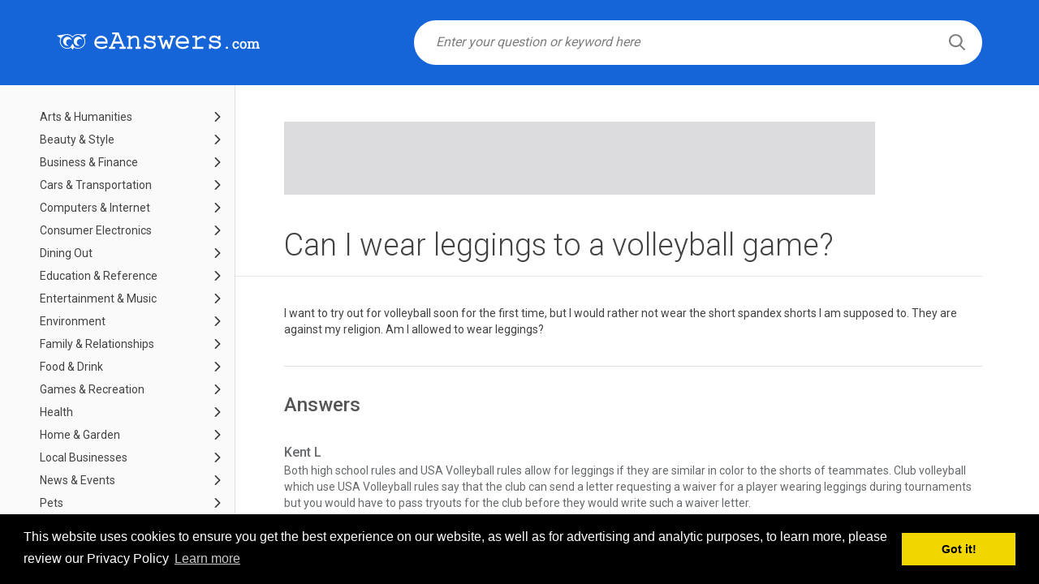

--- FILE ---
content_type: text/html; charset=UTF-8
request_url: https://www.eanswers.com/sports/volleyball/can-i-wear-leggings-to-a-volleyball-game
body_size: 8657
content:
<!doctype html>
<html lang="en">
<head>
    <meta charset="UTF-8">
    <meta name="viewport"
          content="width=device-width, user-scalable=no, initial-scale=1.0, maximum-scale=1.0, minimum-scale=1.0">
    <meta http-equiv="X-UA-Compatible" content="ie=edge">
    <link href="https://www.eanswers.com/favicon.ico" rel="icon" type="image/x-icon" />
    <title>Can I wear leggings to a volleyball game? - eAnswers</title>
            <link href="https://fonts.googleapis.com/css?family=Roboto:300,400,500,700" rel="stylesheet">
    <link href="https://www.eanswers.com/fonts/font-awesome/css/font-awesome.css" rel="stylesheet">
    <link href="https://www.eanswers.com/css/bootstrap.min.css" rel="stylesheet">
    <link href="https://www.eanswers.com/css/animate.css" rel="stylesheet">
    <link href="//code.jquery.com/ui/1.12.0/themes/smoothness/jquery-ui.css" rel="stylesheet">
    <link href="https://www.eanswers.com/css/style.css" rel="stylesheet">
        <script src="https://code.jquery.com/jquery-3.3.1.min.js"
            integrity="sha256-FgpCb/KJQlLNfOu91ta32o/NMZxltwRo8QtmkMRdAu8=" crossorigin="anonymous"></script>
    <script src="https://code.jquery.com/ui/1.12.0/jquery-ui.js"
            integrity="sha256-0YPKAwZP7Mp3ALMRVB2i8GXeEndvCq3eSl/WsAl1Ryk=" crossorigin="anonymous"></script>
    <script src="https://www.eanswers.com/js/main.js"></script>
</head>
<body>
        <div id="wrapper" class="wrapper-main">
            <div class="home-top-section sub-top-section">
    <div class="container">
        <div class="logo-wrapper">
            <a href="https://www.eanswers.com">
                <img src="https://www.eanswers.com/img/eanswers-logo-new.svg" alt="" class="logo">
            </a>
        </div>
        <div class="main-form-wrapper">
            <form action="//www.eanswers.com/results/v0/search" method="GET" id="search_frm" class="main-form-search">
                <div class="search-input-wrapper">
                    <input type="text" name="q" class="search-input" placeholder="Enter your question or keyword here" value="" required data-action="query" id="search_q">
                    <button type="submit" class="search-btn">
                        <i class="search-icon"></i>
                    </button>
                </div>
            </form>
        </div>
    </div>
</div>            <div class="content-wrapper">
        <div class="row flex">
            <div class="cat-sidebar-wrapper">
    <div class="cat-sidebar">
        <ul class="cat-menu">
                                            <li class="cat-menu-item ">
                    <a href="https://www.eanswers.com/arts-and-humanities"
                       >
                        Arts &amp; Humanities
                    </a>
                    <a href="javascript:void(0);" class="link-open ">
                        <svg xmlns="http://www.w3.org/2000/svg" xmlns:xlink="http://www.w3.org/1999/xlink" version="1.1" id="Capa_1" x="0px" y="0px" width="512px" height="512px" viewBox="0 0 451.846 451.847" style="enable-background:new 0 0 451.846 451.847;" xml:space="preserve" class=""><g><g>
                                    <path d="M345.441,248.292L151.154,442.573c-12.359,12.365-32.397,12.365-44.75,0c-12.354-12.354-12.354-32.391,0-44.744   L278.318,225.92L106.409,54.017c-12.354-12.359-12.354-32.394,0-44.748c12.354-12.359,32.391-12.359,44.75,0l194.287,194.284   c6.177,6.18,9.262,14.271,9.262,22.366C354.708,234.018,351.617,242.115,345.441,248.292z" data-original="#000000" class="active-path" data-old_color="#1665d8"/>
                                </g></g> </svg>
                    </a>
                                            <ul>
                                                            <li >
                                    <a href="https://www.eanswers.com/arts-and-humanities/books-and-authors">
                                        Books &amp; Authors
                                    </a>
                                </li>
                                                            <li >
                                    <a href="https://www.eanswers.com/arts-and-humanities/dancing">
                                        Dancing
                                    </a>
                                </li>
                                                            <li >
                                    <a href="https://www.eanswers.com/arts-and-humanities/genealogy">
                                        Genealogy
                                    </a>
                                </li>
                                                            <li >
                                    <a href="https://www.eanswers.com/arts-and-humanities/history">
                                        History
                                    </a>
                                </li>
                                                            <li >
                                    <a href="https://www.eanswers.com/arts-and-humanities/other-arts-and-humanities">
                                        Other - Arts &amp; Humanities
                                    </a>
                                </li>
                                                            <li >
                                    <a href="https://www.eanswers.com/arts-and-humanities/performing-arts">
                                        Performing Arts
                                    </a>
                                </li>
                                                            <li >
                                    <a href="https://www.eanswers.com/arts-and-humanities/philosophy">
                                        Philosophy
                                    </a>
                                </li>
                                                            <li >
                                    <a href="https://www.eanswers.com/arts-and-humanities/poetry">
                                        Poetry
                                    </a>
                                </li>
                                                            <li >
                                    <a href="https://www.eanswers.com/arts-and-humanities/theater-and-acting">
                                        Theater &amp; Acting
                                    </a>
                                </li>
                                                            <li >
                                    <a href="https://www.eanswers.com/arts-and-humanities/visual-arts">
                                        Visual Arts
                                    </a>
                                </li>
                                                    </ul>
                                    </li>
                                            <li class="cat-menu-item ">
                    <a href="https://www.eanswers.com/beauty-and-style"
                       >
                        Beauty &amp; Style
                    </a>
                    <a href="javascript:void(0);" class="link-open ">
                        <svg xmlns="http://www.w3.org/2000/svg" xmlns:xlink="http://www.w3.org/1999/xlink" version="1.1" id="Capa_1" x="0px" y="0px" width="512px" height="512px" viewBox="0 0 451.846 451.847" style="enable-background:new 0 0 451.846 451.847;" xml:space="preserve" class=""><g><g>
                                    <path d="M345.441,248.292L151.154,442.573c-12.359,12.365-32.397,12.365-44.75,0c-12.354-12.354-12.354-32.391,0-44.744   L278.318,225.92L106.409,54.017c-12.354-12.359-12.354-32.394,0-44.748c12.354-12.359,32.391-12.359,44.75,0l194.287,194.284   c6.177,6.18,9.262,14.271,9.262,22.366C354.708,234.018,351.617,242.115,345.441,248.292z" data-original="#000000" class="active-path" data-old_color="#1665d8"/>
                                </g></g> </svg>
                    </a>
                                            <ul>
                                                            <li >
                                    <a href="https://www.eanswers.com/beauty-and-style/fashion-and-accessories">
                                        Fashion &amp; Accessories
                                    </a>
                                </li>
                                                            <li >
                                    <a href="https://www.eanswers.com/beauty-and-style/hair">
                                        Hair
                                    </a>
                                </li>
                                                            <li >
                                    <a href="https://www.eanswers.com/beauty-and-style/makeup">
                                        Makeup
                                    </a>
                                </li>
                                                            <li >
                                    <a href="https://www.eanswers.com/beauty-and-style/other-beauty-and-style">
                                        Other - Beauty &amp; Style
                                    </a>
                                </li>
                                                            <li >
                                    <a href="https://www.eanswers.com/beauty-and-style/skin-and-body">
                                        Skin &amp; Body
                                    </a>
                                </li>
                                                    </ul>
                                    </li>
                                            <li class="cat-menu-item ">
                    <a href="https://www.eanswers.com/business-and-finance"
                       >
                        Business &amp; Finance
                    </a>
                    <a href="javascript:void(0);" class="link-open ">
                        <svg xmlns="http://www.w3.org/2000/svg" xmlns:xlink="http://www.w3.org/1999/xlink" version="1.1" id="Capa_1" x="0px" y="0px" width="512px" height="512px" viewBox="0 0 451.846 451.847" style="enable-background:new 0 0 451.846 451.847;" xml:space="preserve" class=""><g><g>
                                    <path d="M345.441,248.292L151.154,442.573c-12.359,12.365-32.397,12.365-44.75,0c-12.354-12.354-12.354-32.391,0-44.744   L278.318,225.92L106.409,54.017c-12.354-12.359-12.354-32.394,0-44.748c12.354-12.359,32.391-12.359,44.75,0l194.287,194.284   c6.177,6.18,9.262,14.271,9.262,22.366C354.708,234.018,351.617,242.115,345.441,248.292z" data-original="#000000" class="active-path" data-old_color="#1665d8"/>
                                </g></g> </svg>
                    </a>
                                            <ul>
                                                            <li >
                                    <a href="https://www.eanswers.com/business-and-finance/advertising-and-marketing">
                                        Advertising &amp; Marketing
                                    </a>
                                </li>
                                                            <li >
                                    <a href="https://www.eanswers.com/business-and-finance/careers-and-employment">
                                        Careers &amp; Employment
                                    </a>
                                </li>
                                                            <li >
                                    <a href="https://www.eanswers.com/business-and-finance/corporations">
                                        Corporations
                                    </a>
                                </li>
                                                            <li >
                                    <a href="https://www.eanswers.com/business-and-finance/credit">
                                        Credit
                                    </a>
                                </li>
                                                            <li >
                                    <a href="https://www.eanswers.com/business-and-finance/insurance">
                                        Insurance
                                    </a>
                                </li>
                                                            <li >
                                    <a href="https://www.eanswers.com/business-and-finance/investing">
                                        Investing
                                    </a>
                                </li>
                                                            <li >
                                    <a href="https://www.eanswers.com/business-and-finance/other-business-and-finance">
                                        Other - Business &amp; Finance
                                    </a>
                                </li>
                                                            <li >
                                    <a href="https://www.eanswers.com/business-and-finance/personal-finance">
                                        Personal Finance
                                    </a>
                                </li>
                                                            <li >
                                    <a href="https://www.eanswers.com/business-and-finance/renting-and-real-estate">
                                        Renting &amp; Real Estate
                                    </a>
                                </li>
                                                            <li >
                                    <a href="https://www.eanswers.com/business-and-finance/small-business">
                                        Small Business
                                    </a>
                                </li>
                                                            <li >
                                    <a href="https://www.eanswers.com/business-and-finance/taxes">
                                        Taxes
                                    </a>
                                </li>
                                                    </ul>
                                    </li>
                                            <li class="cat-menu-item ">
                    <a href="https://www.eanswers.com/cars-and-transportation"
                       >
                        Cars &amp; Transportation
                    </a>
                    <a href="javascript:void(0);" class="link-open ">
                        <svg xmlns="http://www.w3.org/2000/svg" xmlns:xlink="http://www.w3.org/1999/xlink" version="1.1" id="Capa_1" x="0px" y="0px" width="512px" height="512px" viewBox="0 0 451.846 451.847" style="enable-background:new 0 0 451.846 451.847;" xml:space="preserve" class=""><g><g>
                                    <path d="M345.441,248.292L151.154,442.573c-12.359,12.365-32.397,12.365-44.75,0c-12.354-12.354-12.354-32.391,0-44.744   L278.318,225.92L106.409,54.017c-12.354-12.359-12.354-32.394,0-44.748c12.354-12.359,32.391-12.359,44.75,0l194.287,194.284   c6.177,6.18,9.262,14.271,9.262,22.366C354.708,234.018,351.617,242.115,345.441,248.292z" data-original="#000000" class="active-path" data-old_color="#1665d8"/>
                                </g></g> </svg>
                    </a>
                                            <ul>
                                                            <li >
                                    <a href="https://www.eanswers.com/cars-and-transportation/aircraft">
                                        Aircraft
                                    </a>
                                </li>
                                                            <li >
                                    <a href="https://www.eanswers.com/cars-and-transportation/boats-and-boating">
                                        Boats &amp; Boating
                                    </a>
                                </li>
                                                            <li >
                                    <a href="https://www.eanswers.com/cars-and-transportation/buying-and-selling">
                                        Buying &amp; Selling
                                    </a>
                                </li>
                                                            <li >
                                    <a href="https://www.eanswers.com/cars-and-transportation/car-audio">
                                        Car Audio
                                    </a>
                                </li>
                                                            <li >
                                    <a href="https://www.eanswers.com/cars-and-transportation/car-makes">
                                        Car Makes
                                    </a>
                                </li>
                                                            <li >
                                    <a href="https://www.eanswers.com/cars-and-transportation/commuting">
                                        Commuting
                                    </a>
                                </li>
                                                            <li >
                                    <a href="https://www.eanswers.com/cars-and-transportation/insurance-and-registration">
                                        Insurance &amp; Registration
                                    </a>
                                </li>
                                                            <li >
                                    <a href="https://www.eanswers.com/cars-and-transportation/maintenance-and-repairs">
                                        Maintenance &amp; Repairs
                                    </a>
                                </li>
                                                            <li >
                                    <a href="https://www.eanswers.com/cars-and-transportation/motorcycles">
                                        Motorcycles
                                    </a>
                                </li>
                                                            <li >
                                    <a href="https://www.eanswers.com/cars-and-transportation/other-cars-and-transportation">
                                        Other - Cars &amp; Transportation
                                    </a>
                                </li>
                                                            <li >
                                    <a href="https://www.eanswers.com/cars-and-transportation/rail">
                                        Rail
                                    </a>
                                </li>
                                                            <li >
                                    <a href="https://www.eanswers.com/cars-and-transportation/safety">
                                        Safety
                                    </a>
                                </li>
                                                    </ul>
                                    </li>
                                            <li class="cat-menu-item ">
                    <a href="https://www.eanswers.com/computers-and-internet"
                       >
                        Computers &amp; Internet
                    </a>
                    <a href="javascript:void(0);" class="link-open ">
                        <svg xmlns="http://www.w3.org/2000/svg" xmlns:xlink="http://www.w3.org/1999/xlink" version="1.1" id="Capa_1" x="0px" y="0px" width="512px" height="512px" viewBox="0 0 451.846 451.847" style="enable-background:new 0 0 451.846 451.847;" xml:space="preserve" class=""><g><g>
                                    <path d="M345.441,248.292L151.154,442.573c-12.359,12.365-32.397,12.365-44.75,0c-12.354-12.354-12.354-32.391,0-44.744   L278.318,225.92L106.409,54.017c-12.354-12.359-12.354-32.394,0-44.748c12.354-12.359,32.391-12.359,44.75,0l194.287,194.284   c6.177,6.18,9.262,14.271,9.262,22.366C354.708,234.018,351.617,242.115,345.441,248.292z" data-original="#000000" class="active-path" data-old_color="#1665d8"/>
                                </g></g> </svg>
                    </a>
                                            <ul>
                                                            <li >
                                    <a href="https://www.eanswers.com/computers-and-internet/computer-networking">
                                        Computer Networking
                                    </a>
                                </li>
                                                            <li >
                                    <a href="https://www.eanswers.com/computers-and-internet/hardware">
                                        Hardware
                                    </a>
                                </li>
                                                            <li >
                                    <a href="https://www.eanswers.com/computers-and-internet/internet">
                                        Internet
                                    </a>
                                </li>
                                                            <li >
                                    <a href="https://www.eanswers.com/computers-and-internet/other-computers">
                                        Other - Computers
                                    </a>
                                </li>
                                                            <li >
                                    <a href="https://www.eanswers.com/computers-and-internet/programming-and-design">
                                        Programming &amp; Design
                                    </a>
                                </li>
                                                            <li >
                                    <a href="https://www.eanswers.com/computers-and-internet/security">
                                        Security
                                    </a>
                                </li>
                                                            <li >
                                    <a href="https://www.eanswers.com/computers-and-internet/software">
                                        Software
                                    </a>
                                </li>
                                                    </ul>
                                    </li>
                                            <li class="cat-menu-item ">
                    <a href="https://www.eanswers.com/consumer-electronics"
                       >
                        Consumer Electronics
                    </a>
                    <a href="javascript:void(0);" class="link-open ">
                        <svg xmlns="http://www.w3.org/2000/svg" xmlns:xlink="http://www.w3.org/1999/xlink" version="1.1" id="Capa_1" x="0px" y="0px" width="512px" height="512px" viewBox="0 0 451.846 451.847" style="enable-background:new 0 0 451.846 451.847;" xml:space="preserve" class=""><g><g>
                                    <path d="M345.441,248.292L151.154,442.573c-12.359,12.365-32.397,12.365-44.75,0c-12.354-12.354-12.354-32.391,0-44.744   L278.318,225.92L106.409,54.017c-12.354-12.359-12.354-32.394,0-44.748c12.354-12.359,32.391-12.359,44.75,0l194.287,194.284   c6.177,6.18,9.262,14.271,9.262,22.366C354.708,234.018,351.617,242.115,345.441,248.292z" data-original="#000000" class="active-path" data-old_color="#1665d8"/>
                                </g></g> </svg>
                    </a>
                                            <ul>
                                                            <li >
                                    <a href="https://www.eanswers.com/consumer-electronics/camcorders">
                                        Camcorders
                                    </a>
                                </li>
                                                            <li >
                                    <a href="https://www.eanswers.com/consumer-electronics/cameras">
                                        Cameras
                                    </a>
                                </li>
                                                            <li >
                                    <a href="https://www.eanswers.com/consumer-electronics/cell-phones-and-plans">
                                        Cell Phones &amp; Plans
                                    </a>
                                </li>
                                                            <li >
                                    <a href="https://www.eanswers.com/consumer-electronics/games-and-gear">
                                        Games &amp; Gear
                                    </a>
                                </li>
                                                            <li >
                                    <a href="https://www.eanswers.com/consumer-electronics/home-theater">
                                        Home Theater
                                    </a>
                                </li>
                                                            <li >
                                    <a href="https://www.eanswers.com/consumer-electronics/land-phones">
                                        Land Phones
                                    </a>
                                </li>
                                                            <li >
                                    <a href="https://www.eanswers.com/consumer-electronics/music-and-music-players">
                                        Music &amp; Music Players
                                    </a>
                                </li>
                                                            <li >
                                    <a href="https://www.eanswers.com/consumer-electronics/other-electronics">
                                        Other - Electronics
                                    </a>
                                </li>
                                                            <li >
                                    <a href="https://www.eanswers.com/consumer-electronics/pdas-and-handhelds">
                                        PDAs &amp; Handhelds
                                    </a>
                                </li>
                                                            <li >
                                    <a href="https://www.eanswers.com/consumer-electronics/tvs">
                                        TVs
                                    </a>
                                </li>
                                                            <li >
                                    <a href="https://www.eanswers.com/consumer-electronics/tivo-and-dvrs">
                                        TiVO &amp; DVRs
                                    </a>
                                </li>
                                                    </ul>
                                    </li>
                                            <li class="cat-menu-item ">
                    <a href="https://www.eanswers.com/dining-out"
                       >
                        Dining Out
                    </a>
                    <a href="javascript:void(0);" class="link-open ">
                        <svg xmlns="http://www.w3.org/2000/svg" xmlns:xlink="http://www.w3.org/1999/xlink" version="1.1" id="Capa_1" x="0px" y="0px" width="512px" height="512px" viewBox="0 0 451.846 451.847" style="enable-background:new 0 0 451.846 451.847;" xml:space="preserve" class=""><g><g>
                                    <path d="M345.441,248.292L151.154,442.573c-12.359,12.365-32.397,12.365-44.75,0c-12.354-12.354-12.354-32.391,0-44.744   L278.318,225.92L106.409,54.017c-12.354-12.359-12.354-32.394,0-44.748c12.354-12.359,32.391-12.359,44.75,0l194.287,194.284   c6.177,6.18,9.262,14.271,9.262,22.366C354.708,234.018,351.617,242.115,345.441,248.292z" data-original="#000000" class="active-path" data-old_color="#1665d8"/>
                                </g></g> </svg>
                    </a>
                                            <ul>
                                                            <li >
                                    <a href="https://www.eanswers.com/dining-out/argentina">
                                        Argentina
                                    </a>
                                </li>
                                                            <li >
                                    <a href="https://www.eanswers.com/dining-out/australia">
                                        Australia
                                    </a>
                                </li>
                                                            <li >
                                    <a href="https://www.eanswers.com/dining-out/austria">
                                        Austria
                                    </a>
                                </li>
                                                            <li >
                                    <a href="https://www.eanswers.com/dining-out/brazil">
                                        Brazil
                                    </a>
                                </li>
                                                            <li >
                                    <a href="https://www.eanswers.com/dining-out/canada">
                                        Canada
                                    </a>
                                </li>
                                                            <li >
                                    <a href="https://www.eanswers.com/dining-out/fast-food">
                                        Fast Food
                                    </a>
                                </li>
                                                            <li >
                                    <a href="https://www.eanswers.com/dining-out/france">
                                        France
                                    </a>
                                </li>
                                                            <li >
                                    <a href="https://www.eanswers.com/dining-out/germany">
                                        Germany
                                    </a>
                                </li>
                                                            <li >
                                    <a href="https://www.eanswers.com/dining-out/india">
                                        India
                                    </a>
                                </li>
                                                            <li >
                                    <a href="https://www.eanswers.com/dining-out/indonesia">
                                        Indonesia
                                    </a>
                                </li>
                                                            <li >
                                    <a href="https://www.eanswers.com/dining-out/ireland">
                                        Ireland
                                    </a>
                                </li>
                                                            <li >
                                    <a href="https://www.eanswers.com/dining-out/italy">
                                        Italy
                                    </a>
                                </li>
                                                            <li >
                                    <a href="https://www.eanswers.com/dining-out/malaysia">
                                        Malaysia
                                    </a>
                                </li>
                                                            <li >
                                    <a href="https://www.eanswers.com/dining-out/mexico">
                                        Mexico
                                    </a>
                                </li>
                                                            <li >
                                    <a href="https://www.eanswers.com/dining-out/new-zealand">
                                        New Zealand
                                    </a>
                                </li>
                                                            <li >
                                    <a href="https://www.eanswers.com/dining-out/other-dining-out">
                                        Other - Dining Out
                                    </a>
                                </li>
                                                            <li >
                                    <a href="https://www.eanswers.com/dining-out/philippines">
                                        Philippines
                                    </a>
                                </li>
                                                            <li >
                                    <a href="https://www.eanswers.com/dining-out/singapore">
                                        Singapore
                                    </a>
                                </li>
                                                            <li >
                                    <a href="https://www.eanswers.com/dining-out/spain">
                                        Spain
                                    </a>
                                </li>
                                                            <li >
                                    <a href="https://www.eanswers.com/dining-out/switzerland">
                                        Switzerland
                                    </a>
                                </li>
                                                            <li >
                                    <a href="https://www.eanswers.com/dining-out/thailand">
                                        Thailand
                                    </a>
                                </li>
                                                            <li >
                                    <a href="https://www.eanswers.com/dining-out/united-kingdom">
                                        United Kingdom
                                    </a>
                                </li>
                                                            <li >
                                    <a href="https://www.eanswers.com/dining-out/united-states">
                                        United States
                                    </a>
                                </li>
                                                            <li >
                                    <a href="https://www.eanswers.com/dining-out/vietnam">
                                        Vietnam
                                    </a>
                                </li>
                                                    </ul>
                                    </li>
                                            <li class="cat-menu-item ">
                    <a href="https://www.eanswers.com/education-and-reference"
                       >
                        Education &amp; Reference
                    </a>
                    <a href="javascript:void(0);" class="link-open ">
                        <svg xmlns="http://www.w3.org/2000/svg" xmlns:xlink="http://www.w3.org/1999/xlink" version="1.1" id="Capa_1" x="0px" y="0px" width="512px" height="512px" viewBox="0 0 451.846 451.847" style="enable-background:new 0 0 451.846 451.847;" xml:space="preserve" class=""><g><g>
                                    <path d="M345.441,248.292L151.154,442.573c-12.359,12.365-32.397,12.365-44.75,0c-12.354-12.354-12.354-32.391,0-44.744   L278.318,225.92L106.409,54.017c-12.354-12.359-12.354-32.394,0-44.748c12.354-12.359,32.391-12.359,44.75,0l194.287,194.284   c6.177,6.18,9.262,14.271,9.262,22.366C354.708,234.018,351.617,242.115,345.441,248.292z" data-original="#000000" class="active-path" data-old_color="#1665d8"/>
                                </g></g> </svg>
                    </a>
                                            <ul>
                                                            <li >
                                    <a href="https://www.eanswers.com/education-and-reference/financial-aid">
                                        Financial Aid
                                    </a>
                                </li>
                                                            <li >
                                    <a href="https://www.eanswers.com/education-and-reference/higher-education-university">
                                        Higher Education (University +)
                                    </a>
                                </li>
                                                            <li >
                                    <a href="https://www.eanswers.com/education-and-reference/home-schooling">
                                        Home Schooling
                                    </a>
                                </li>
                                                            <li >
                                    <a href="https://www.eanswers.com/education-and-reference/homework-help">
                                        Homework Help
                                    </a>
                                </li>
                                                            <li >
                                    <a href="https://www.eanswers.com/education-and-reference/other-education">
                                        Other - Education
                                    </a>
                                </li>
                                                            <li >
                                    <a href="https://www.eanswers.com/education-and-reference/preschool">
                                        Preschool
                                    </a>
                                </li>
                                                            <li >
                                    <a href="https://www.eanswers.com/education-and-reference/primary-and-secondary-education">
                                        Primary &amp; Secondary Education
                                    </a>
                                </li>
                                                            <li >
                                    <a href="https://www.eanswers.com/education-and-reference/quotations">
                                        Quotations
                                    </a>
                                </li>
                                                            <li >
                                    <a href="https://www.eanswers.com/education-and-reference/special-education">
                                        Special Education
                                    </a>
                                </li>
                                                            <li >
                                    <a href="https://www.eanswers.com/education-and-reference/standards-and-testing">
                                        Standards &amp; Testing
                                    </a>
                                </li>
                                                            <li >
                                    <a href="https://www.eanswers.com/education-and-reference/studying-abroad">
                                        Studying Abroad
                                    </a>
                                </li>
                                                            <li >
                                    <a href="https://www.eanswers.com/education-and-reference/teaching">
                                        Teaching
                                    </a>
                                </li>
                                                            <li >
                                    <a href="https://www.eanswers.com/education-and-reference/trivia">
                                        Trivia
                                    </a>
                                </li>
                                                            <li >
                                    <a href="https://www.eanswers.com/education-and-reference/words-and-wordplay">
                                        Words &amp; Wordplay
                                    </a>
                                </li>
                                                    </ul>
                                    </li>
                                            <li class="cat-menu-item ">
                    <a href="https://www.eanswers.com/entertainment-and-music"
                       >
                        Entertainment &amp; Music
                    </a>
                    <a href="javascript:void(0);" class="link-open ">
                        <svg xmlns="http://www.w3.org/2000/svg" xmlns:xlink="http://www.w3.org/1999/xlink" version="1.1" id="Capa_1" x="0px" y="0px" width="512px" height="512px" viewBox="0 0 451.846 451.847" style="enable-background:new 0 0 451.846 451.847;" xml:space="preserve" class=""><g><g>
                                    <path d="M345.441,248.292L151.154,442.573c-12.359,12.365-32.397,12.365-44.75,0c-12.354-12.354-12.354-32.391,0-44.744   L278.318,225.92L106.409,54.017c-12.354-12.359-12.354-32.394,0-44.748c12.354-12.359,32.391-12.359,44.75,0l194.287,194.284   c6.177,6.18,9.262,14.271,9.262,22.366C354.708,234.018,351.617,242.115,345.441,248.292z" data-original="#000000" class="active-path" data-old_color="#1665d8"/>
                                </g></g> </svg>
                    </a>
                                            <ul>
                                                            <li >
                                    <a href="https://www.eanswers.com/entertainment-and-music/celebrities">
                                        Celebrities
                                    </a>
                                </li>
                                                            <li >
                                    <a href="https://www.eanswers.com/entertainment-and-music/comics-and-animation">
                                        Comics &amp; Animation
                                    </a>
                                </li>
                                                            <li >
                                    <a href="https://www.eanswers.com/entertainment-and-music/horoscopes">
                                        Horoscopes
                                    </a>
                                </li>
                                                            <li >
                                    <a href="https://www.eanswers.com/entertainment-and-music/jokes-and-riddles">
                                        Jokes &amp; Riddles
                                    </a>
                                </li>
                                                            <li >
                                    <a href="https://www.eanswers.com/entertainment-and-music/magazines">
                                        Magazines
                                    </a>
                                </li>
                                                            <li >
                                    <a href="https://www.eanswers.com/entertainment-and-music/movies">
                                        Movies
                                    </a>
                                </li>
                                                            <li >
                                    <a href="https://www.eanswers.com/entertainment-and-music/music">
                                        Music
                                    </a>
                                </li>
                                                            <li >
                                    <a href="https://www.eanswers.com/entertainment-and-music/other-entertainment">
                                        Other - Entertainment
                                    </a>
                                </li>
                                                            <li >
                                    <a href="https://www.eanswers.com/entertainment-and-music/polls-and-surveys">
                                        Polls &amp; Surveys
                                    </a>
                                </li>
                                                            <li >
                                    <a href="https://www.eanswers.com/entertainment-and-music/radio">
                                        Radio
                                    </a>
                                </li>
                                                            <li >
                                    <a href="https://www.eanswers.com/entertainment-and-music/television">
                                        Television
                                    </a>
                                </li>
                                                    </ul>
                                    </li>
                                            <li class="cat-menu-item ">
                    <a href="https://www.eanswers.com/environment"
                       >
                        Environment
                    </a>
                    <a href="javascript:void(0);" class="link-open ">
                        <svg xmlns="http://www.w3.org/2000/svg" xmlns:xlink="http://www.w3.org/1999/xlink" version="1.1" id="Capa_1" x="0px" y="0px" width="512px" height="512px" viewBox="0 0 451.846 451.847" style="enable-background:new 0 0 451.846 451.847;" xml:space="preserve" class=""><g><g>
                                    <path d="M345.441,248.292L151.154,442.573c-12.359,12.365-32.397,12.365-44.75,0c-12.354-12.354-12.354-32.391,0-44.744   L278.318,225.92L106.409,54.017c-12.354-12.359-12.354-32.394,0-44.748c12.354-12.359,32.391-12.359,44.75,0l194.287,194.284   c6.177,6.18,9.262,14.271,9.262,22.366C354.708,234.018,351.617,242.115,345.441,248.292z" data-original="#000000" class="active-path" data-old_color="#1665d8"/>
                                </g></g> </svg>
                    </a>
                                            <ul>
                                                            <li >
                                    <a href="https://www.eanswers.com/environment/alternative-fuel-vehicles">
                                        Alternative Fuel Vehicles
                                    </a>
                                </li>
                                                            <li >
                                    <a href="https://www.eanswers.com/environment/conservation">
                                        Conservation
                                    </a>
                                </li>
                                                            <li >
                                    <a href="https://www.eanswers.com/environment/global-warming">
                                        Global Warming
                                    </a>
                                </li>
                                                            <li >
                                    <a href="https://www.eanswers.com/environment/green-living">
                                        Green Living
                                    </a>
                                </li>
                                                            <li >
                                    <a href="https://www.eanswers.com/environment/other-environment">
                                        Other - Environment
                                    </a>
                                </li>
                                                    </ul>
                                    </li>
                                            <li class="cat-menu-item ">
                    <a href="https://www.eanswers.com/family-and-relationships"
                       >
                        Family &amp; Relationships
                    </a>
                    <a href="javascript:void(0);" class="link-open ">
                        <svg xmlns="http://www.w3.org/2000/svg" xmlns:xlink="http://www.w3.org/1999/xlink" version="1.1" id="Capa_1" x="0px" y="0px" width="512px" height="512px" viewBox="0 0 451.846 451.847" style="enable-background:new 0 0 451.846 451.847;" xml:space="preserve" class=""><g><g>
                                    <path d="M345.441,248.292L151.154,442.573c-12.359,12.365-32.397,12.365-44.75,0c-12.354-12.354-12.354-32.391,0-44.744   L278.318,225.92L106.409,54.017c-12.354-12.359-12.354-32.394,0-44.748c12.354-12.359,32.391-12.359,44.75,0l194.287,194.284   c6.177,6.18,9.262,14.271,9.262,22.366C354.708,234.018,351.617,242.115,345.441,248.292z" data-original="#000000" class="active-path" data-old_color="#1665d8"/>
                                </g></g> </svg>
                    </a>
                                            <ul>
                                                            <li >
                                    <a href="https://www.eanswers.com/family-and-relationships/family">
                                        Family
                                    </a>
                                </li>
                                                            <li >
                                    <a href="https://www.eanswers.com/family-and-relationships/friends">
                                        Friends
                                    </a>
                                </li>
                                                            <li >
                                    <a href="https://www.eanswers.com/family-and-relationships/marriage-and-divorce">
                                        Marriage &amp; Divorce
                                    </a>
                                </li>
                                                            <li >
                                    <a href="https://www.eanswers.com/family-and-relationships/other-family-and-relationships">
                                        Other - Family &amp; Relationships
                                    </a>
                                </li>
                                                            <li >
                                    <a href="https://www.eanswers.com/family-and-relationships/singles-and-dating">
                                        Singles &amp; Dating
                                    </a>
                                </li>
                                                            <li >
                                    <a href="https://www.eanswers.com/family-and-relationships/weddings">
                                        Weddings
                                    </a>
                                </li>
                                                    </ul>
                                    </li>
                                            <li class="cat-menu-item ">
                    <a href="https://www.eanswers.com/food-and-drink"
                       >
                        Food &amp; Drink
                    </a>
                    <a href="javascript:void(0);" class="link-open ">
                        <svg xmlns="http://www.w3.org/2000/svg" xmlns:xlink="http://www.w3.org/1999/xlink" version="1.1" id="Capa_1" x="0px" y="0px" width="512px" height="512px" viewBox="0 0 451.846 451.847" style="enable-background:new 0 0 451.846 451.847;" xml:space="preserve" class=""><g><g>
                                    <path d="M345.441,248.292L151.154,442.573c-12.359,12.365-32.397,12.365-44.75,0c-12.354-12.354-12.354-32.391,0-44.744   L278.318,225.92L106.409,54.017c-12.354-12.359-12.354-32.394,0-44.748c12.354-12.359,32.391-12.359,44.75,0l194.287,194.284   c6.177,6.18,9.262,14.271,9.262,22.366C354.708,234.018,351.617,242.115,345.441,248.292z" data-original="#000000" class="active-path" data-old_color="#1665d8"/>
                                </g></g> </svg>
                    </a>
                                            <ul>
                                                            <li >
                                    <a href="https://www.eanswers.com/food-and-drink/beer-wine-and-spirits">
                                        Beer, Wine &amp; Spirits
                                    </a>
                                </li>
                                                            <li >
                                    <a href="https://www.eanswers.com/food-and-drink/cooking-and-recipes">
                                        Cooking &amp; Recipes
                                    </a>
                                </li>
                                                            <li >
                                    <a href="https://www.eanswers.com/food-and-drink/entertaining">
                                        Entertaining
                                    </a>
                                </li>
                                                            <li >
                                    <a href="https://www.eanswers.com/food-and-drink/ethnic-cuisine">
                                        Ethnic Cuisine
                                    </a>
                                </li>
                                                            <li >
                                    <a href="https://www.eanswers.com/food-and-drink/non-alcoholic-drinks">
                                        Non-Alcoholic Drinks
                                    </a>
                                </li>
                                                            <li >
                                    <a href="https://www.eanswers.com/food-and-drink/other-food-and-drink">
                                        Other - Food &amp; Drink
                                    </a>
                                </li>
                                                            <li >
                                    <a href="https://www.eanswers.com/food-and-drink/vegetarian-and-vegan">
                                        Vegetarian &amp; Vegan
                                    </a>
                                </li>
                                                    </ul>
                                    </li>
                                            <li class="cat-menu-item ">
                    <a href="https://www.eanswers.com/games-and-recreation"
                       >
                        Games &amp; Recreation
                    </a>
                    <a href="javascript:void(0);" class="link-open ">
                        <svg xmlns="http://www.w3.org/2000/svg" xmlns:xlink="http://www.w3.org/1999/xlink" version="1.1" id="Capa_1" x="0px" y="0px" width="512px" height="512px" viewBox="0 0 451.846 451.847" style="enable-background:new 0 0 451.846 451.847;" xml:space="preserve" class=""><g><g>
                                    <path d="M345.441,248.292L151.154,442.573c-12.359,12.365-32.397,12.365-44.75,0c-12.354-12.354-12.354-32.391,0-44.744   L278.318,225.92L106.409,54.017c-12.354-12.359-12.354-32.394,0-44.748c12.354-12.359,32.391-12.359,44.75,0l194.287,194.284   c6.177,6.18,9.262,14.271,9.262,22.366C354.708,234.018,351.617,242.115,345.441,248.292z" data-original="#000000" class="active-path" data-old_color="#1665d8"/>
                                </g></g> </svg>
                    </a>
                                            <ul>
                                                            <li >
                                    <a href="https://www.eanswers.com/games-and-recreation/amusement-parks">
                                        Amusement Parks
                                    </a>
                                </li>
                                                            <li >
                                    <a href="https://www.eanswers.com/games-and-recreation/board-games">
                                        Board Games
                                    </a>
                                </li>
                                                            <li >
                                    <a href="https://www.eanswers.com/games-and-recreation/card-games">
                                        Card Games
                                    </a>
                                </li>
                                                            <li >
                                    <a href="https://www.eanswers.com/games-and-recreation/gambling">
                                        Gambling
                                    </a>
                                </li>
                                                            <li >
                                    <a href="https://www.eanswers.com/games-and-recreation/hobbies-and-crafts">
                                        Hobbies &amp; Crafts
                                    </a>
                                </li>
                                                            <li >
                                    <a href="https://www.eanswers.com/games-and-recreation/other-games-and-recreation">
                                        Other - Games &amp; Recreation
                                    </a>
                                </li>
                                                            <li >
                                    <a href="https://www.eanswers.com/games-and-recreation/toys">
                                        Toys
                                    </a>
                                </li>
                                                            <li >
                                    <a href="https://www.eanswers.com/games-and-recreation/video-and-online-games">
                                        Video &amp; Online Games
                                    </a>
                                </li>
                                                    </ul>
                                    </li>
                                            <li class="cat-menu-item ">
                    <a href="https://www.eanswers.com/health"
                       >
                        Health
                    </a>
                    <a href="javascript:void(0);" class="link-open ">
                        <svg xmlns="http://www.w3.org/2000/svg" xmlns:xlink="http://www.w3.org/1999/xlink" version="1.1" id="Capa_1" x="0px" y="0px" width="512px" height="512px" viewBox="0 0 451.846 451.847" style="enable-background:new 0 0 451.846 451.847;" xml:space="preserve" class=""><g><g>
                                    <path d="M345.441,248.292L151.154,442.573c-12.359,12.365-32.397,12.365-44.75,0c-12.354-12.354-12.354-32.391,0-44.744   L278.318,225.92L106.409,54.017c-12.354-12.359-12.354-32.394,0-44.748c12.354-12.359,32.391-12.359,44.75,0l194.287,194.284   c6.177,6.18,9.262,14.271,9.262,22.366C354.708,234.018,351.617,242.115,345.441,248.292z" data-original="#000000" class="active-path" data-old_color="#1665d8"/>
                                </g></g> </svg>
                    </a>
                                            <ul>
                                                            <li >
                                    <a href="https://www.eanswers.com/health/alternative-medicine">
                                        Alternative Medicine
                                    </a>
                                </li>
                                                            <li >
                                    <a href="https://www.eanswers.com/health/dental">
                                        Dental
                                    </a>
                                </li>
                                                            <li >
                                    <a href="https://www.eanswers.com/health/diet-and-fitness">
                                        Diet &amp; Fitness
                                    </a>
                                </li>
                                                            <li >
                                    <a href="https://www.eanswers.com/health/diseases-and-conditions">
                                        Diseases &amp; Conditions
                                    </a>
                                </li>
                                                            <li >
                                    <a href="https://www.eanswers.com/health/general-health-care">
                                        General Health Care
                                    </a>
                                </li>
                                                            <li >
                                    <a href="https://www.eanswers.com/health/mens-health">
                                        Men&#039;s Health
                                    </a>
                                </li>
                                                            <li >
                                    <a href="https://www.eanswers.com/health/mental-health">
                                        Mental Health
                                    </a>
                                </li>
                                                            <li >
                                    <a href="https://www.eanswers.com/health/optical">
                                        Optical
                                    </a>
                                </li>
                                                            <li >
                                    <a href="https://www.eanswers.com/health/other-health">
                                        Other - Health
                                    </a>
                                </li>
                                                            <li >
                                    <a href="https://www.eanswers.com/health/womens-health">
                                        Women&#039;s Health
                                    </a>
                                </li>
                                                    </ul>
                                    </li>
                                            <li class="cat-menu-item ">
                    <a href="https://www.eanswers.com/home-and-garden"
                       >
                        Home &amp; Garden
                    </a>
                    <a href="javascript:void(0);" class="link-open ">
                        <svg xmlns="http://www.w3.org/2000/svg" xmlns:xlink="http://www.w3.org/1999/xlink" version="1.1" id="Capa_1" x="0px" y="0px" width="512px" height="512px" viewBox="0 0 451.846 451.847" style="enable-background:new 0 0 451.846 451.847;" xml:space="preserve" class=""><g><g>
                                    <path d="M345.441,248.292L151.154,442.573c-12.359,12.365-32.397,12.365-44.75,0c-12.354-12.354-12.354-32.391,0-44.744   L278.318,225.92L106.409,54.017c-12.354-12.359-12.354-32.394,0-44.748c12.354-12.359,32.391-12.359,44.75,0l194.287,194.284   c6.177,6.18,9.262,14.271,9.262,22.366C354.708,234.018,351.617,242.115,345.441,248.292z" data-original="#000000" class="active-path" data-old_color="#1665d8"/>
                                </g></g> </svg>
                    </a>
                                            <ul>
                                                            <li >
                                    <a href="https://www.eanswers.com/home-and-garden/cleaning-and-laundry">
                                        Cleaning &amp; Laundry
                                    </a>
                                </li>
                                                            <li >
                                    <a href="https://www.eanswers.com/home-and-garden/decorating-and-remodeling">
                                        Decorating &amp; Remodeling
                                    </a>
                                </li>
                                                            <li >
                                    <a href="https://www.eanswers.com/home-and-garden/do-it-yourself-diy">
                                        Do It Yourself (DIY)
                                    </a>
                                </li>
                                                            <li >
                                    <a href="https://www.eanswers.com/home-and-garden/garden-and-landscape">
                                        Garden &amp; Landscape
                                    </a>
                                </li>
                                                            <li >
                                    <a href="https://www.eanswers.com/home-and-garden/maintenance-and-repairs">
                                        Maintenance &amp; Repairs
                                    </a>
                                </li>
                                                            <li >
                                    <a href="https://www.eanswers.com/home-and-garden/other-home-and-garden">
                                        Other - Home &amp; Garden
                                    </a>
                                </li>
                                                    </ul>
                                    </li>
                                            <li class="cat-menu-item ">
                    <a href="https://www.eanswers.com/local-businesses"
                       >
                        Local Businesses
                    </a>
                    <a href="javascript:void(0);" class="link-open ">
                        <svg xmlns="http://www.w3.org/2000/svg" xmlns:xlink="http://www.w3.org/1999/xlink" version="1.1" id="Capa_1" x="0px" y="0px" width="512px" height="512px" viewBox="0 0 451.846 451.847" style="enable-background:new 0 0 451.846 451.847;" xml:space="preserve" class=""><g><g>
                                    <path d="M345.441,248.292L151.154,442.573c-12.359,12.365-32.397,12.365-44.75,0c-12.354-12.354-12.354-32.391,0-44.744   L278.318,225.92L106.409,54.017c-12.354-12.359-12.354-32.394,0-44.748c12.354-12.359,32.391-12.359,44.75,0l194.287,194.284   c6.177,6.18,9.262,14.271,9.262,22.366C354.708,234.018,351.617,242.115,345.441,248.292z" data-original="#000000" class="active-path" data-old_color="#1665d8"/>
                                </g></g> </svg>
                    </a>
                                            <ul>
                                                            <li >
                                    <a href="https://www.eanswers.com/local-businesses/argentina">
                                        Argentina
                                    </a>
                                </li>
                                                            <li >
                                    <a href="https://www.eanswers.com/local-businesses/australia">
                                        Australia
                                    </a>
                                </li>
                                                            <li >
                                    <a href="https://www.eanswers.com/local-businesses/austria">
                                        Austria
                                    </a>
                                </li>
                                                            <li >
                                    <a href="https://www.eanswers.com/local-businesses/brazil">
                                        Brazil
                                    </a>
                                </li>
                                                            <li >
                                    <a href="https://www.eanswers.com/local-businesses/canada">
                                        Canada
                                    </a>
                                </li>
                                                            <li >
                                    <a href="https://www.eanswers.com/local-businesses/france">
                                        France
                                    </a>
                                </li>
                                                            <li >
                                    <a href="https://www.eanswers.com/local-businesses/germany">
                                        Germany
                                    </a>
                                </li>
                                                            <li >
                                    <a href="https://www.eanswers.com/local-businesses/india">
                                        India
                                    </a>
                                </li>
                                                            <li >
                                    <a href="https://www.eanswers.com/local-businesses/indonesia">
                                        Indonesia
                                    </a>
                                </li>
                                                            <li >
                                    <a href="https://www.eanswers.com/local-businesses/ireland">
                                        Ireland
                                    </a>
                                </li>
                                                            <li >
                                    <a href="https://www.eanswers.com/local-businesses/italy">
                                        Italy
                                    </a>
                                </li>
                                                            <li >
                                    <a href="https://www.eanswers.com/local-businesses/mexico">
                                        Mexico
                                    </a>
                                </li>
                                                            <li >
                                    <a href="https://www.eanswers.com/local-businesses/new-zealand">
                                        New Zealand
                                    </a>
                                </li>
                                                            <li >
                                    <a href="https://www.eanswers.com/local-businesses/other-local-businesses">
                                        Other - Local Businesses
                                    </a>
                                </li>
                                                            <li >
                                    <a href="https://www.eanswers.com/local-businesses/singapore">
                                        Singapore
                                    </a>
                                </li>
                                                            <li >
                                    <a href="https://www.eanswers.com/local-businesses/spain">
                                        Spain
                                    </a>
                                </li>
                                                            <li >
                                    <a href="https://www.eanswers.com/local-businesses/switzerland">
                                        Switzerland
                                    </a>
                                </li>
                                                            <li >
                                    <a href="https://www.eanswers.com/local-businesses/thailand">
                                        Thailand
                                    </a>
                                </li>
                                                            <li >
                                    <a href="https://www.eanswers.com/local-businesses/united-kingdom">
                                        United Kingdom
                                    </a>
                                </li>
                                                            <li >
                                    <a href="https://www.eanswers.com/local-businesses/united-states">
                                        United States
                                    </a>
                                </li>
                                                            <li >
                                    <a href="https://www.eanswers.com/local-businesses/vietnam">
                                        Vietnam
                                    </a>
                                </li>
                                                    </ul>
                                    </li>
                                            <li class="cat-menu-item ">
                    <a href="https://www.eanswers.com/news-and-events"
                       >
                        News &amp; Events
                    </a>
                    <a href="javascript:void(0);" class="link-open ">
                        <svg xmlns="http://www.w3.org/2000/svg" xmlns:xlink="http://www.w3.org/1999/xlink" version="1.1" id="Capa_1" x="0px" y="0px" width="512px" height="512px" viewBox="0 0 451.846 451.847" style="enable-background:new 0 0 451.846 451.847;" xml:space="preserve" class=""><g><g>
                                    <path d="M345.441,248.292L151.154,442.573c-12.359,12.365-32.397,12.365-44.75,0c-12.354-12.354-12.354-32.391,0-44.744   L278.318,225.92L106.409,54.017c-12.354-12.359-12.354-32.394,0-44.748c12.354-12.359,32.391-12.359,44.75,0l194.287,194.284   c6.177,6.18,9.262,14.271,9.262,22.366C354.708,234.018,351.617,242.115,345.441,248.292z" data-original="#000000" class="active-path" data-old_color="#1665d8"/>
                                </g></g> </svg>
                    </a>
                                            <ul>
                                                            <li >
                                    <a href="https://www.eanswers.com/news-and-events/current-events">
                                        Current Events
                                    </a>
                                </li>
                                                            <li >
                                    <a href="https://www.eanswers.com/news-and-events/media-and-journalism">
                                        Media &amp; Journalism
                                    </a>
                                </li>
                                                            <li >
                                    <a href="https://www.eanswers.com/news-and-events/other-news-and-events">
                                        Other - News &amp; Events
                                    </a>
                                </li>
                                                    </ul>
                                    </li>
                                            <li class="cat-menu-item ">
                    <a href="https://www.eanswers.com/pets"
                       >
                        Pets
                    </a>
                    <a href="javascript:void(0);" class="link-open ">
                        <svg xmlns="http://www.w3.org/2000/svg" xmlns:xlink="http://www.w3.org/1999/xlink" version="1.1" id="Capa_1" x="0px" y="0px" width="512px" height="512px" viewBox="0 0 451.846 451.847" style="enable-background:new 0 0 451.846 451.847;" xml:space="preserve" class=""><g><g>
                                    <path d="M345.441,248.292L151.154,442.573c-12.359,12.365-32.397,12.365-44.75,0c-12.354-12.354-12.354-32.391,0-44.744   L278.318,225.92L106.409,54.017c-12.354-12.359-12.354-32.394,0-44.748c12.354-12.359,32.391-12.359,44.75,0l194.287,194.284   c6.177,6.18,9.262,14.271,9.262,22.366C354.708,234.018,351.617,242.115,345.441,248.292z" data-original="#000000" class="active-path" data-old_color="#1665d8"/>
                                </g></g> </svg>
                    </a>
                                            <ul>
                                                            <li >
                                    <a href="https://www.eanswers.com/pets/birds">
                                        Birds
                                    </a>
                                </li>
                                                            <li >
                                    <a href="https://www.eanswers.com/pets/cats">
                                        Cats
                                    </a>
                                </li>
                                                            <li >
                                    <a href="https://www.eanswers.com/pets/dogs">
                                        Dogs
                                    </a>
                                </li>
                                                            <li >
                                    <a href="https://www.eanswers.com/pets/fish">
                                        Fish
                                    </a>
                                </li>
                                                            <li >
                                    <a href="https://www.eanswers.com/pets/horses">
                                        Horses
                                    </a>
                                </li>
                                                            <li >
                                    <a href="https://www.eanswers.com/pets/other-pets">
                                        Other - Pets
                                    </a>
                                </li>
                                                            <li >
                                    <a href="https://www.eanswers.com/pets/reptiles">
                                        Reptiles
                                    </a>
                                </li>
                                                            <li >
                                    <a href="https://www.eanswers.com/pets/rodents">
                                        Rodents
                                    </a>
                                </li>
                                                    </ul>
                                    </li>
                                            <li class="cat-menu-item ">
                    <a href="https://www.eanswers.com/politics-and-government"
                       >
                        Politics &amp; Government
                    </a>
                    <a href="javascript:void(0);" class="link-open ">
                        <svg xmlns="http://www.w3.org/2000/svg" xmlns:xlink="http://www.w3.org/1999/xlink" version="1.1" id="Capa_1" x="0px" y="0px" width="512px" height="512px" viewBox="0 0 451.846 451.847" style="enable-background:new 0 0 451.846 451.847;" xml:space="preserve" class=""><g><g>
                                    <path d="M345.441,248.292L151.154,442.573c-12.359,12.365-32.397,12.365-44.75,0c-12.354-12.354-12.354-32.391,0-44.744   L278.318,225.92L106.409,54.017c-12.354-12.359-12.354-32.394,0-44.748c12.354-12.359,32.391-12.359,44.75,0l194.287,194.284   c6.177,6.18,9.262,14.271,9.262,22.366C354.708,234.018,351.617,242.115,345.441,248.292z" data-original="#000000" class="active-path" data-old_color="#1665d8"/>
                                </g></g> </svg>
                    </a>
                                            <ul>
                                                            <li >
                                    <a href="https://www.eanswers.com/politics-and-government/civic-participation">
                                        Civic Participation
                                    </a>
                                </li>
                                                            <li >
                                    <a href="https://www.eanswers.com/politics-and-government/elections">
                                        Elections
                                    </a>
                                </li>
                                                            <li >
                                    <a href="https://www.eanswers.com/politics-and-government/embassies-and-consulates">
                                        Embassies &amp; Consulates
                                    </a>
                                </li>
                                                            <li >
                                    <a href="https://www.eanswers.com/politics-and-government/government">
                                        Government
                                    </a>
                                </li>
                                                            <li >
                                    <a href="https://www.eanswers.com/politics-and-government/immigration">
                                        Immigration
                                    </a>
                                </li>
                                                            <li >
                                    <a href="https://www.eanswers.com/politics-and-government/international-organizations">
                                        International Organizations
                                    </a>
                                </li>
                                                            <li >
                                    <a href="https://www.eanswers.com/politics-and-government/law-and-ethics">
                                        Law &amp; Ethics
                                    </a>
                                </li>
                                                            <li >
                                    <a href="https://www.eanswers.com/politics-and-government/law-enforcement-and-police">
                                        Law Enforcement &amp; Police
                                    </a>
                                </li>
                                                            <li >
                                    <a href="https://www.eanswers.com/politics-and-government/military">
                                        Military
                                    </a>
                                </li>
                                                            <li >
                                    <a href="https://www.eanswers.com/politics-and-government/other-politics-and-government">
                                        Other - Politics &amp; Government
                                    </a>
                                </li>
                                                            <li >
                                    <a href="https://www.eanswers.com/politics-and-government/politics">
                                        Politics
                                    </a>
                                </li>
                                                    </ul>
                                    </li>
                                            <li class="cat-menu-item ">
                    <a href="https://www.eanswers.com/pregnancy-and-parenting"
                       >
                        Pregnancy &amp; Parenting
                    </a>
                    <a href="javascript:void(0);" class="link-open ">
                        <svg xmlns="http://www.w3.org/2000/svg" xmlns:xlink="http://www.w3.org/1999/xlink" version="1.1" id="Capa_1" x="0px" y="0px" width="512px" height="512px" viewBox="0 0 451.846 451.847" style="enable-background:new 0 0 451.846 451.847;" xml:space="preserve" class=""><g><g>
                                    <path d="M345.441,248.292L151.154,442.573c-12.359,12.365-32.397,12.365-44.75,0c-12.354-12.354-12.354-32.391,0-44.744   L278.318,225.92L106.409,54.017c-12.354-12.359-12.354-32.394,0-44.748c12.354-12.359,32.391-12.359,44.75,0l194.287,194.284   c6.177,6.18,9.262,14.271,9.262,22.366C354.708,234.018,351.617,242.115,345.441,248.292z" data-original="#000000" class="active-path" data-old_color="#1665d8"/>
                                </g></g> </svg>
                    </a>
                                            <ul>
                                                            <li >
                                    <a href="https://www.eanswers.com/pregnancy-and-parenting/adolescent">
                                        Adolescent
                                    </a>
                                </li>
                                                            <li >
                                    <a href="https://www.eanswers.com/pregnancy-and-parenting/adoption">
                                        Adoption
                                    </a>
                                </li>
                                                            <li >
                                    <a href="https://www.eanswers.com/pregnancy-and-parenting/baby-names">
                                        Baby Names
                                    </a>
                                </li>
                                                            <li >
                                    <a href="https://www.eanswers.com/pregnancy-and-parenting/grade-schooler">
                                        Grade-Schooler
                                    </a>
                                </li>
                                                            <li >
                                    <a href="https://www.eanswers.com/pregnancy-and-parenting/newborn-and-baby">
                                        Newborn &amp; Baby
                                    </a>
                                </li>
                                                            <li >
                                    <a href="https://www.eanswers.com/pregnancy-and-parenting/other-pregnancy-and-parenting">
                                        Other - Pregnancy &amp; Parenting
                                    </a>
                                </li>
                                                            <li >
                                    <a href="https://www.eanswers.com/pregnancy-and-parenting/parenting">
                                        Parenting
                                    </a>
                                </li>
                                                            <li >
                                    <a href="https://www.eanswers.com/pregnancy-and-parenting/pregnancy">
                                        Pregnancy
                                    </a>
                                </li>
                                                            <li >
                                    <a href="https://www.eanswers.com/pregnancy-and-parenting/toddler-and-preschooler">
                                        Toddler &amp; Preschooler
                                    </a>
                                </li>
                                                            <li >
                                    <a href="https://www.eanswers.com/pregnancy-and-parenting/trying-to-conceive">
                                        Trying to Conceive
                                    </a>
                                </li>
                                                    </ul>
                                    </li>
                                            <li class="cat-menu-item ">
                    <a href="https://www.eanswers.com/science-and-mathematics"
                       >
                        Science &amp; Mathematics
                    </a>
                    <a href="javascript:void(0);" class="link-open ">
                        <svg xmlns="http://www.w3.org/2000/svg" xmlns:xlink="http://www.w3.org/1999/xlink" version="1.1" id="Capa_1" x="0px" y="0px" width="512px" height="512px" viewBox="0 0 451.846 451.847" style="enable-background:new 0 0 451.846 451.847;" xml:space="preserve" class=""><g><g>
                                    <path d="M345.441,248.292L151.154,442.573c-12.359,12.365-32.397,12.365-44.75,0c-12.354-12.354-12.354-32.391,0-44.744   L278.318,225.92L106.409,54.017c-12.354-12.359-12.354-32.394,0-44.748c12.354-12.359,32.391-12.359,44.75,0l194.287,194.284   c6.177,6.18,9.262,14.271,9.262,22.366C354.708,234.018,351.617,242.115,345.441,248.292z" data-original="#000000" class="active-path" data-old_color="#1665d8"/>
                                </g></g> </svg>
                    </a>
                                            <ul>
                                                            <li >
                                    <a href="https://www.eanswers.com/science-and-mathematics/agriculture">
                                        Agriculture
                                    </a>
                                </li>
                                                            <li >
                                    <a href="https://www.eanswers.com/science-and-mathematics/alternative">
                                        Alternative
                                    </a>
                                </li>
                                                            <li >
                                    <a href="https://www.eanswers.com/science-and-mathematics/astronomy-and-space">
                                        Astronomy &amp; Space
                                    </a>
                                </li>
                                                            <li >
                                    <a href="https://www.eanswers.com/science-and-mathematics/biology">
                                        Biology
                                    </a>
                                </li>
                                                            <li >
                                    <a href="https://www.eanswers.com/science-and-mathematics/botany">
                                        Botany
                                    </a>
                                </li>
                                                            <li >
                                    <a href="https://www.eanswers.com/science-and-mathematics/chemistry">
                                        Chemistry
                                    </a>
                                </li>
                                                            <li >
                                    <a href="https://www.eanswers.com/science-and-mathematics/earth-sciences-and-geology">
                                        Earth Sciences &amp; Geology
                                    </a>
                                </li>
                                                            <li >
                                    <a href="https://www.eanswers.com/science-and-mathematics/engineering">
                                        Engineering
                                    </a>
                                </li>
                                                            <li >
                                    <a href="https://www.eanswers.com/science-and-mathematics/geography">
                                        Geography
                                    </a>
                                </li>
                                                            <li >
                                    <a href="https://www.eanswers.com/science-and-mathematics/mathematics">
                                        Mathematics
                                    </a>
                                </li>
                                                            <li >
                                    <a href="https://www.eanswers.com/science-and-mathematics/medicine">
                                        Medicine
                                    </a>
                                </li>
                                                            <li >
                                    <a href="https://www.eanswers.com/science-and-mathematics/other-science">
                                        Other - Science
                                    </a>
                                </li>
                                                            <li >
                                    <a href="https://www.eanswers.com/science-and-mathematics/physics">
                                        Physics
                                    </a>
                                </li>
                                                            <li >
                                    <a href="https://www.eanswers.com/science-and-mathematics/weather">
                                        Weather
                                    </a>
                                </li>
                                                            <li >
                                    <a href="https://www.eanswers.com/science-and-mathematics/zoology">
                                        Zoology
                                    </a>
                                </li>
                                                    </ul>
                                    </li>
                                            <li class="cat-menu-item ">
                    <a href="https://www.eanswers.com/social-science"
                       >
                        Social Science
                    </a>
                    <a href="javascript:void(0);" class="link-open ">
                        <svg xmlns="http://www.w3.org/2000/svg" xmlns:xlink="http://www.w3.org/1999/xlink" version="1.1" id="Capa_1" x="0px" y="0px" width="512px" height="512px" viewBox="0 0 451.846 451.847" style="enable-background:new 0 0 451.846 451.847;" xml:space="preserve" class=""><g><g>
                                    <path d="M345.441,248.292L151.154,442.573c-12.359,12.365-32.397,12.365-44.75,0c-12.354-12.354-12.354-32.391,0-44.744   L278.318,225.92L106.409,54.017c-12.354-12.359-12.354-32.394,0-44.748c12.354-12.359,32.391-12.359,44.75,0l194.287,194.284   c6.177,6.18,9.262,14.271,9.262,22.366C354.708,234.018,351.617,242.115,345.441,248.292z" data-original="#000000" class="active-path" data-old_color="#1665d8"/>
                                </g></g> </svg>
                    </a>
                                            <ul>
                                                            <li >
                                    <a href="https://www.eanswers.com/social-science/anthropology">
                                        Anthropology
                                    </a>
                                </li>
                                                            <li >
                                    <a href="https://www.eanswers.com/social-science/dream-interpretation">
                                        Dream Interpretation
                                    </a>
                                </li>
                                                            <li >
                                    <a href="https://www.eanswers.com/social-science/economics">
                                        Economics
                                    </a>
                                </li>
                                                            <li >
                                    <a href="https://www.eanswers.com/social-science/gender-studies">
                                        Gender Studies
                                    </a>
                                </li>
                                                            <li >
                                    <a href="https://www.eanswers.com/social-science/other-social-science">
                                        Other - Social Science
                                    </a>
                                </li>
                                                            <li >
                                    <a href="https://www.eanswers.com/social-science/psychology">
                                        Psychology
                                    </a>
                                </li>
                                                            <li >
                                    <a href="https://www.eanswers.com/social-science/sociology">
                                        Sociology
                                    </a>
                                </li>
                                                    </ul>
                                    </li>
                                            <li class="cat-menu-item ">
                    <a href="https://www.eanswers.com/society-and-culture"
                       >
                        Society &amp; Culture
                    </a>
                    <a href="javascript:void(0);" class="link-open ">
                        <svg xmlns="http://www.w3.org/2000/svg" xmlns:xlink="http://www.w3.org/1999/xlink" version="1.1" id="Capa_1" x="0px" y="0px" width="512px" height="512px" viewBox="0 0 451.846 451.847" style="enable-background:new 0 0 451.846 451.847;" xml:space="preserve" class=""><g><g>
                                    <path d="M345.441,248.292L151.154,442.573c-12.359,12.365-32.397,12.365-44.75,0c-12.354-12.354-12.354-32.391,0-44.744   L278.318,225.92L106.409,54.017c-12.354-12.359-12.354-32.394,0-44.748c12.354-12.359,32.391-12.359,44.75,0l194.287,194.284   c6.177,6.18,9.262,14.271,9.262,22.366C354.708,234.018,351.617,242.115,345.441,248.292z" data-original="#000000" class="active-path" data-old_color="#1665d8"/>
                                </g></g> </svg>
                    </a>
                                            <ul>
                                                            <li >
                                    <a href="https://www.eanswers.com/society-and-culture/community-service">
                                        Community Service
                                    </a>
                                </li>
                                                            <li >
                                    <a href="https://www.eanswers.com/society-and-culture/cultures-and-groups">
                                        Cultures &amp; Groups
                                    </a>
                                </li>
                                                            <li >
                                    <a href="https://www.eanswers.com/society-and-culture/etiquette">
                                        Etiquette
                                    </a>
                                </li>
                                                            <li >
                                    <a href="https://www.eanswers.com/society-and-culture/holidays">
                                        Holidays
                                    </a>
                                </li>
                                                            <li >
                                    <a href="https://www.eanswers.com/society-and-culture/languages">
                                        Languages
                                    </a>
                                </li>
                                                            <li >
                                    <a href="https://www.eanswers.com/society-and-culture/mythology-and-folklore">
                                        Mythology &amp; Folklore
                                    </a>
                                </li>
                                                            <li >
                                    <a href="https://www.eanswers.com/society-and-culture/other-society-and-culture">
                                        Other - Society &amp; Culture
                                    </a>
                                </li>
                                                            <li >
                                    <a href="https://www.eanswers.com/society-and-culture/religion-and-spirituality">
                                        Religion &amp; Spirituality
                                    </a>
                                </li>
                                                            <li >
                                    <a href="https://www.eanswers.com/society-and-culture/royalty">
                                        Royalty
                                    </a>
                                </li>
                                                    </ul>
                                    </li>
                                            <li class="cat-menu-item  open ">
                    <a href="https://www.eanswers.com/sports"
                        class="active" >
                        Sports
                    </a>
                    <a href="javascript:void(0);" class="link-open  opened ">
                        <svg xmlns="http://www.w3.org/2000/svg" xmlns:xlink="http://www.w3.org/1999/xlink" version="1.1" id="Capa_1" x="0px" y="0px" width="512px" height="512px" viewBox="0 0 451.846 451.847" style="enable-background:new 0 0 451.846 451.847;" xml:space="preserve" class=""><g><g>
                                    <path d="M345.441,248.292L151.154,442.573c-12.359,12.365-32.397,12.365-44.75,0c-12.354-12.354-12.354-32.391,0-44.744   L278.318,225.92L106.409,54.017c-12.354-12.359-12.354-32.394,0-44.748c12.354-12.359,32.391-12.359,44.75,0l194.287,194.284   c6.177,6.18,9.262,14.271,9.262,22.366C354.708,234.018,351.617,242.115,345.441,248.292z" data-original="#000000" class="active-path" data-old_color="#1665d8"/>
                                </g></g> </svg>
                    </a>
                                            <ul>
                                                            <li >
                                    <a href="https://www.eanswers.com/sports/auto-racing">
                                        Auto Racing
                                    </a>
                                </li>
                                                            <li >
                                    <a href="https://www.eanswers.com/sports/baseball">
                                        Baseball
                                    </a>
                                </li>
                                                            <li >
                                    <a href="https://www.eanswers.com/sports/basketball">
                                        Basketball
                                    </a>
                                </li>
                                                            <li >
                                    <a href="https://www.eanswers.com/sports/boxing">
                                        Boxing
                                    </a>
                                </li>
                                                            <li >
                                    <a href="https://www.eanswers.com/sports/cricket">
                                        Cricket
                                    </a>
                                </li>
                                                            <li >
                                    <a href="https://www.eanswers.com/sports/cycling">
                                        Cycling
                                    </a>
                                </li>
                                                            <li >
                                    <a href="https://www.eanswers.com/sports/fantasy-sports">
                                        Fantasy Sports
                                    </a>
                                </li>
                                                            <li >
                                    <a href="https://www.eanswers.com/sports/football-american">
                                        Football (American)
                                    </a>
                                </li>
                                                            <li >
                                    <a href="https://www.eanswers.com/sports/football-australian">
                                        Football (Australian)
                                    </a>
                                </li>
                                                            <li >
                                    <a href="https://www.eanswers.com/sports/football-canadian">
                                        Football (Canadian)
                                    </a>
                                </li>
                                                            <li >
                                    <a href="https://www.eanswers.com/sports/football-soccer">
                                        Football (Soccer)
                                    </a>
                                </li>
                                                            <li >
                                    <a href="https://www.eanswers.com/sports/golf">
                                        Golf
                                    </a>
                                </li>
                                                            <li >
                                    <a href="https://www.eanswers.com/sports/handball">
                                        Handball
                                    </a>
                                </li>
                                                            <li >
                                    <a href="https://www.eanswers.com/sports/hockey">
                                        Hockey
                                    </a>
                                </li>
                                                            <li >
                                    <a href="https://www.eanswers.com/sports/horse-racing">
                                        Horse Racing
                                    </a>
                                </li>
                                                            <li >
                                    <a href="https://www.eanswers.com/sports/martial-arts">
                                        Martial Arts
                                    </a>
                                </li>
                                                            <li >
                                    <a href="https://www.eanswers.com/sports/motorcycle-racing">
                                        Motorcycle Racing
                                    </a>
                                </li>
                                                            <li >
                                    <a href="https://www.eanswers.com/sports/olympics">
                                        Olympics
                                    </a>
                                </li>
                                                            <li >
                                    <a href="https://www.eanswers.com/sports/other-sports">
                                        Other - Sports
                                    </a>
                                </li>
                                                            <li >
                                    <a href="https://www.eanswers.com/sports/outdoor-recreation">
                                        Outdoor Recreation
                                    </a>
                                </li>
                                                            <li >
                                    <a href="https://www.eanswers.com/sports/rugby">
                                        Rugby
                                    </a>
                                </li>
                                                            <li >
                                    <a href="https://www.eanswers.com/sports/running">
                                        Running
                                    </a>
                                </li>
                                                            <li >
                                    <a href="https://www.eanswers.com/sports/snooker-and-pool">
                                        Snooker &amp; Pool
                                    </a>
                                </li>
                                                            <li >
                                    <a href="https://www.eanswers.com/sports/surfing">
                                        Surfing
                                    </a>
                                </li>
                                                            <li >
                                    <a href="https://www.eanswers.com/sports/swimming-and-diving">
                                        Swimming &amp; Diving
                                    </a>
                                </li>
                                                            <li >
                                    <a href="https://www.eanswers.com/sports/tennis">
                                        Tennis
                                    </a>
                                </li>
                                                            <li  class="active" >
                                    <a href="https://www.eanswers.com/sports/volleyball">
                                        Volleyball
                                    </a>
                                </li>
                                                            <li >
                                    <a href="https://www.eanswers.com/sports/water-sports">
                                        Water Sports
                                    </a>
                                </li>
                                                            <li >
                                    <a href="https://www.eanswers.com/sports/winter-sports">
                                        Winter Sports
                                    </a>
                                </li>
                                                            <li >
                                    <a href="https://www.eanswers.com/sports/wrestling">
                                        Wrestling
                                    </a>
                                </li>
                                                    </ul>
                                    </li>
                                            <li class="cat-menu-item ">
                    <a href="https://www.eanswers.com/travel"
                       >
                        Travel
                    </a>
                    <a href="javascript:void(0);" class="link-open ">
                        <svg xmlns="http://www.w3.org/2000/svg" xmlns:xlink="http://www.w3.org/1999/xlink" version="1.1" id="Capa_1" x="0px" y="0px" width="512px" height="512px" viewBox="0 0 451.846 451.847" style="enable-background:new 0 0 451.846 451.847;" xml:space="preserve" class=""><g><g>
                                    <path d="M345.441,248.292L151.154,442.573c-12.359,12.365-32.397,12.365-44.75,0c-12.354-12.354-12.354-32.391,0-44.744   L278.318,225.92L106.409,54.017c-12.354-12.359-12.354-32.394,0-44.748c12.354-12.359,32.391-12.359,44.75,0l194.287,194.284   c6.177,6.18,9.262,14.271,9.262,22.366C354.708,234.018,351.617,242.115,345.441,248.292z" data-original="#000000" class="active-path" data-old_color="#1665d8"/>
                                </g></g> </svg>
                    </a>
                                            <ul>
                                                            <li >
                                    <a href="https://www.eanswers.com/travel/africa-and-middle-east">
                                        Africa &amp; Middle East
                                    </a>
                                </li>
                                                            <li >
                                    <a href="https://www.eanswers.com/travel/air-travel">
                                        Air Travel
                                    </a>
                                </li>
                                                            <li >
                                    <a href="https://www.eanswers.com/travel/argentina">
                                        Argentina
                                    </a>
                                </li>
                                                            <li >
                                    <a href="https://www.eanswers.com/travel/asia-pacific">
                                        Asia Pacific
                                    </a>
                                </li>
                                                            <li >
                                    <a href="https://www.eanswers.com/travel/australia">
                                        Australia
                                    </a>
                                </li>
                                                            <li >
                                    <a href="https://www.eanswers.com/travel/austria">
                                        Austria
                                    </a>
                                </li>
                                                            <li >
                                    <a href="https://www.eanswers.com/travel/brazil">
                                        Brazil
                                    </a>
                                </li>
                                                            <li >
                                    <a href="https://www.eanswers.com/travel/canada">
                                        Canada
                                    </a>
                                </li>
                                                            <li >
                                    <a href="https://www.eanswers.com/travel/caribbean">
                                        Caribbean
                                    </a>
                                </li>
                                                            <li >
                                    <a href="https://www.eanswers.com/travel/cruise-travel">
                                        Cruise Travel
                                    </a>
                                </li>
                                                            <li >
                                    <a href="https://www.eanswers.com/travel/europe-continental">
                                        Europe (Continental)
                                    </a>
                                </li>
                                                            <li >
                                    <a href="https://www.eanswers.com/travel/france">
                                        France
                                    </a>
                                </li>
                                                            <li >
                                    <a href="https://www.eanswers.com/travel/germany">
                                        Germany
                                    </a>
                                </li>
                                                            <li >
                                    <a href="https://www.eanswers.com/travel/india">
                                        India
                                    </a>
                                </li>
                                                            <li >
                                    <a href="https://www.eanswers.com/travel/ireland">
                                        Ireland
                                    </a>
                                </li>
                                                            <li >
                                    <a href="https://www.eanswers.com/travel/italy">
                                        Italy
                                    </a>
                                </li>
                                                            <li >
                                    <a href="https://www.eanswers.com/travel/latin-america">
                                        Latin America
                                    </a>
                                </li>
                                                            <li >
                                    <a href="https://www.eanswers.com/travel/mexico">
                                        Mexico
                                    </a>
                                </li>
                                                            <li >
                                    <a href="https://www.eanswers.com/travel/nepal">
                                        Nepal
                                    </a>
                                </li>
                                                            <li >
                                    <a href="https://www.eanswers.com/travel/new-zealand">
                                        New Zealand
                                    </a>
                                </li>
                                                            <li >
                                    <a href="https://www.eanswers.com/travel/other-destinations">
                                        Other - Destinations
                                    </a>
                                </li>
                                                            <li >
                                    <a href="https://www.eanswers.com/travel/spain">
                                        Spain
                                    </a>
                                </li>
                                                            <li >
                                    <a href="https://www.eanswers.com/travel/switzerland">
                                        Switzerland
                                    </a>
                                </li>
                                                            <li >
                                    <a href="https://www.eanswers.com/travel/travel-general">
                                        Travel (General)
                                    </a>
                                </li>
                                                            <li >
                                    <a href="https://www.eanswers.com/travel/united-kingdom">
                                        United Kingdom
                                    </a>
                                </li>
                                                            <li >
                                    <a href="https://www.eanswers.com/travel/united-states">
                                        United States
                                    </a>
                                </li>
                                                            <li >
                                    <a href="https://www.eanswers.com/travel/vietnam">
                                        Vietnam
                                    </a>
                                </li>
                                                    </ul>
                                    </li>
                                            <li class="cat-menu-item ">
                    <a href="https://www.eanswers.com/yahoo-products"
                       >
                        Yahoo Products
                    </a>
                    <a href="javascript:void(0);" class="link-open ">
                        <svg xmlns="http://www.w3.org/2000/svg" xmlns:xlink="http://www.w3.org/1999/xlink" version="1.1" id="Capa_1" x="0px" y="0px" width="512px" height="512px" viewBox="0 0 451.846 451.847" style="enable-background:new 0 0 451.846 451.847;" xml:space="preserve" class=""><g><g>
                                    <path d="M345.441,248.292L151.154,442.573c-12.359,12.365-32.397,12.365-44.75,0c-12.354-12.354-12.354-32.391,0-44.744   L278.318,225.92L106.409,54.017c-12.354-12.359-12.354-32.394,0-44.748c12.354-12.359,32.391-12.359,44.75,0l194.287,194.284   c6.177,6.18,9.262,14.271,9.262,22.366C354.708,234.018,351.617,242.115,345.441,248.292z" data-original="#000000" class="active-path" data-old_color="#1665d8"/>
                                </g></g> </svg>
                    </a>
                                            <ul>
                                                            <li >
                                    <a href="https://www.eanswers.com/yahoo-products/my-yahoo">
                                        My Yahoo
                                    </a>
                                </li>
                                                            <li >
                                    <a href="https://www.eanswers.com/yahoo-products/other-yahoo-products">
                                        Other - Yahoo Products
                                    </a>
                                </li>
                                                            <li >
                                    <a href="https://www.eanswers.com/yahoo-products/yahoo-answers">
                                        Yahoo Answers
                                    </a>
                                </li>
                                                            <li >
                                    <a href="https://www.eanswers.com/yahoo-products/yahoo-autos">
                                        Yahoo Autos
                                    </a>
                                </li>
                                                            <li >
                                    <a href="https://www.eanswers.com/yahoo-products/yahoo-bookmarks">
                                        Yahoo Bookmarks
                                    </a>
                                </li>
                                                            <li >
                                    <a href="https://www.eanswers.com/yahoo-products/yahoo-finance">
                                        Yahoo Finance
                                    </a>
                                </li>
                                                            <li >
                                    <a href="https://www.eanswers.com/yahoo-products/yahoo-groups">
                                        Yahoo Groups
                                    </a>
                                </li>
                                                            <li >
                                    <a href="https://www.eanswers.com/yahoo-products/yahoo-local">
                                        Yahoo Local
                                    </a>
                                </li>
                                                            <li >
                                    <a href="https://www.eanswers.com/yahoo-products/yahoo-mail">
                                        Yahoo Mail
                                    </a>
                                </li>
                                                            <li >
                                    <a href="https://www.eanswers.com/yahoo-products/yahoo-message-boards">
                                        Yahoo Message Boards
                                    </a>
                                </li>
                                                            <li >
                                    <a href="https://www.eanswers.com/yahoo-products/yahoo-messenger">
                                        Yahoo Messenger
                                    </a>
                                </li>
                                                            <li >
                                    <a href="https://www.eanswers.com/yahoo-products/yahoo-mobile">
                                        Yahoo Mobile
                                    </a>
                                </li>
                                                            <li >
                                    <a href="https://www.eanswers.com/yahoo-products/yahoo-music">
                                        Yahoo Music
                                    </a>
                                </li>
                                                            <li >
                                    <a href="https://www.eanswers.com/yahoo-products/yahoo-profiles">
                                        Yahoo Profiles
                                    </a>
                                </li>
                                                            <li >
                                    <a href="https://www.eanswers.com/yahoo-products/yahoo-real-estate">
                                        Yahoo Real Estate
                                    </a>
                                </li>
                                                            <li >
                                    <a href="https://www.eanswers.com/yahoo-products/yahoo-search">
                                        Yahoo Search
                                    </a>
                                </li>
                                                            <li >
                                    <a href="https://www.eanswers.com/yahoo-products/yahoo-shopping">
                                        Yahoo Shopping
                                    </a>
                                </li>
                                                            <li >
                                    <a href="https://www.eanswers.com/yahoo-products/yahoo-small-business">
                                        Yahoo Small Business
                                    </a>
                                </li>
                                                            <li >
                                    <a href="https://www.eanswers.com/yahoo-products/yahoo-toolbar">
                                        Yahoo Toolbar
                                    </a>
                                </li>
                                                            <li >
                                    <a href="https://www.eanswers.com/yahoo-products/yahoo-travel">
                                        Yahoo Travel
                                    </a>
                                </li>
                                                            <li >
                                    <a href="https://www.eanswers.com/yahoo-products/yahoo-widgets">
                                        Yahoo Widgets
                                    </a>
                                </li>
                                                    </ul>
                                    </li>
                    </ul>
    </div>
    <button class="cat-sidebar-toggle">
        <span></span><span></span><span></span>
    </button>
</div>            <div class="content-main">
                <div class="adver-block ad-728-90"></div>

                <h1 class="question-title">Can I wear leggings to a volleyball game?</h1>
                                    <div class="question-text">
                        I want to try out for volleyball soon for the first time, but I would rather not wear the short spandex shorts I am supposed to. They are against my religion. Am I allowed to wear leggings?
                    </div>
                                <div class="answers-block">
                    <div class="answer-block-title">Answers</div>
                                            <div class="answer">
                            <p class="answer-title">Kent L</p>
                            <p>Both high school rules and USA Volleyball rules allow for leggings if they are similar in color to the shorts of teammates. Club volleyball which use USA Volleyball rules say that the club can send a letter requesting a waiver for a player wearing leggings during tournaments but you would have to pass tryouts for the club before they would write such a waiver letter.</p>
                        </div>
                                            <div class="answer">
                            <p class="answer-title">Steven Stanley</p>
                            <p>Yes,  but you should wear short shorts or something</p>
                        </div>
                                            <div class="answer">
                            <p class="answer-title">pearlmar</p>
                            <p>Sure but you will never make the team if you do.</p>
                        </div>
                                    </div>
                <div class="feedback-block">
                    <div class="feedback-text">
                        Was this article helpful?

                    </div>
                    <div class="feedback-block-btns">
                        <button class="btn-feedback btn-feedback-yes" data-click="feedback">Yes</button>
                        <button class="btn-feedback btn-feedback-no" data-click="feedback">No</button>
                    </div>
                    <div class="feedback-message">Thank you! Your feedback will help us improve the support experience.</div>
                </div>
                <div class="related-block">
        <div class="related-title">Related questions</div>
                    <div class="related-item">
                <h2 class="sub-category-title">Do players have to switch to their &quot;positions&quot; In a 4-2 VB rotation?</h2>
                                    <div class="count-questions-wrapper">
                        I am running a 4-2 for my vb team that is full of 11 year Olds. I have heard that switching to their spots isn&#039;t necessary while in a 4-2. So the only ones that need to switch is t...
                    </div>
                                <a href="https://www.eanswers.com/sports/volleyball/do-players-have-to-switch-to-their-positions-in-a-4-2-vb-rotation"
                   class="btn btn-default-blue btn-rounded"
                   role="button">
                    View details
                </a>
            </div>
                    <div class="related-item">
                <h2 class="sub-category-title">Volleyball skills have been off for months?</h2>
                                    <div class="count-questions-wrapper">
                        I just finished my last school season so I’m in my last club season and I was a very dependable strong outside hitter for school and it was great. But now i joined a new club and...
                    </div>
                                <a href="https://www.eanswers.com/sports/volleyball/volleyball-skills-have-been-off-for-months"
                   class="btn btn-default-blue btn-rounded"
                   role="button">
                    View details
                </a>
            </div>
            </div>
            </div>
        </div>
    </div>
            <footer class="footer-section">
    <div class="container">
        <div class="footer-links">
            <a href="//contact.eanswers.com/" target="_blank" class="link-footer">Contact Us</a> |
            <a href="https://www.eanswers.com/privacy" target="_blank" class="link-footer">Privacy Policy</a> |
            <a href="https://www.eanswers.com/terms" target="_blank" class="link-footer">Terms of Us</a>
        </div>
        <p class="copy-text">Q&A content by<a href="https://answers.yahoo.com/" rel="nofollow" target="_blank" class="link-footer">Yahoo Answers</a></p>
        <p class="copy-text">Copyright &copy; 2026 eAnswers. All rights reserved</p>
    </div>
</footer>

    </div>
        <script src="https://www.eanswers.com/js/cookiebar.js"></script>
</body>
</html>